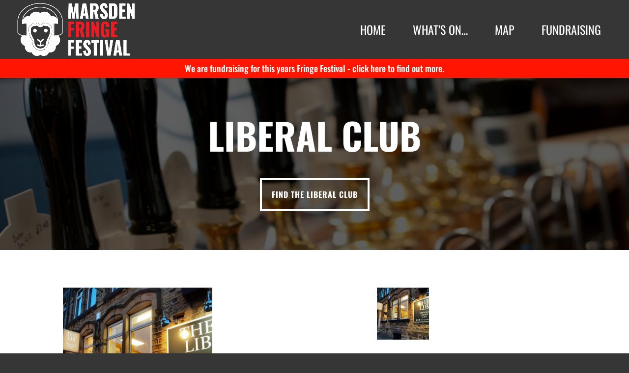

--- FILE ---
content_type: text/html; charset=utf-8
request_url: https://www.google.com/recaptcha/api2/anchor?ar=1&k=6Ld02KMhAAAAAIu6aRuiithYzOrnPRFCfziLbOPM&co=aHR0cHM6Ly9tYXJzZGVuZnJpbmdlLmNvbTo0NDM.&hl=en&v=PoyoqOPhxBO7pBk68S4YbpHZ&size=invisible&anchor-ms=20000&execute-ms=30000&cb=q9nx54548jxn
body_size: 48524
content:
<!DOCTYPE HTML><html dir="ltr" lang="en"><head><meta http-equiv="Content-Type" content="text/html; charset=UTF-8">
<meta http-equiv="X-UA-Compatible" content="IE=edge">
<title>reCAPTCHA</title>
<style type="text/css">
/* cyrillic-ext */
@font-face {
  font-family: 'Roboto';
  font-style: normal;
  font-weight: 400;
  font-stretch: 100%;
  src: url(//fonts.gstatic.com/s/roboto/v48/KFO7CnqEu92Fr1ME7kSn66aGLdTylUAMa3GUBHMdazTgWw.woff2) format('woff2');
  unicode-range: U+0460-052F, U+1C80-1C8A, U+20B4, U+2DE0-2DFF, U+A640-A69F, U+FE2E-FE2F;
}
/* cyrillic */
@font-face {
  font-family: 'Roboto';
  font-style: normal;
  font-weight: 400;
  font-stretch: 100%;
  src: url(//fonts.gstatic.com/s/roboto/v48/KFO7CnqEu92Fr1ME7kSn66aGLdTylUAMa3iUBHMdazTgWw.woff2) format('woff2');
  unicode-range: U+0301, U+0400-045F, U+0490-0491, U+04B0-04B1, U+2116;
}
/* greek-ext */
@font-face {
  font-family: 'Roboto';
  font-style: normal;
  font-weight: 400;
  font-stretch: 100%;
  src: url(//fonts.gstatic.com/s/roboto/v48/KFO7CnqEu92Fr1ME7kSn66aGLdTylUAMa3CUBHMdazTgWw.woff2) format('woff2');
  unicode-range: U+1F00-1FFF;
}
/* greek */
@font-face {
  font-family: 'Roboto';
  font-style: normal;
  font-weight: 400;
  font-stretch: 100%;
  src: url(//fonts.gstatic.com/s/roboto/v48/KFO7CnqEu92Fr1ME7kSn66aGLdTylUAMa3-UBHMdazTgWw.woff2) format('woff2');
  unicode-range: U+0370-0377, U+037A-037F, U+0384-038A, U+038C, U+038E-03A1, U+03A3-03FF;
}
/* math */
@font-face {
  font-family: 'Roboto';
  font-style: normal;
  font-weight: 400;
  font-stretch: 100%;
  src: url(//fonts.gstatic.com/s/roboto/v48/KFO7CnqEu92Fr1ME7kSn66aGLdTylUAMawCUBHMdazTgWw.woff2) format('woff2');
  unicode-range: U+0302-0303, U+0305, U+0307-0308, U+0310, U+0312, U+0315, U+031A, U+0326-0327, U+032C, U+032F-0330, U+0332-0333, U+0338, U+033A, U+0346, U+034D, U+0391-03A1, U+03A3-03A9, U+03B1-03C9, U+03D1, U+03D5-03D6, U+03F0-03F1, U+03F4-03F5, U+2016-2017, U+2034-2038, U+203C, U+2040, U+2043, U+2047, U+2050, U+2057, U+205F, U+2070-2071, U+2074-208E, U+2090-209C, U+20D0-20DC, U+20E1, U+20E5-20EF, U+2100-2112, U+2114-2115, U+2117-2121, U+2123-214F, U+2190, U+2192, U+2194-21AE, U+21B0-21E5, U+21F1-21F2, U+21F4-2211, U+2213-2214, U+2216-22FF, U+2308-230B, U+2310, U+2319, U+231C-2321, U+2336-237A, U+237C, U+2395, U+239B-23B7, U+23D0, U+23DC-23E1, U+2474-2475, U+25AF, U+25B3, U+25B7, U+25BD, U+25C1, U+25CA, U+25CC, U+25FB, U+266D-266F, U+27C0-27FF, U+2900-2AFF, U+2B0E-2B11, U+2B30-2B4C, U+2BFE, U+3030, U+FF5B, U+FF5D, U+1D400-1D7FF, U+1EE00-1EEFF;
}
/* symbols */
@font-face {
  font-family: 'Roboto';
  font-style: normal;
  font-weight: 400;
  font-stretch: 100%;
  src: url(//fonts.gstatic.com/s/roboto/v48/KFO7CnqEu92Fr1ME7kSn66aGLdTylUAMaxKUBHMdazTgWw.woff2) format('woff2');
  unicode-range: U+0001-000C, U+000E-001F, U+007F-009F, U+20DD-20E0, U+20E2-20E4, U+2150-218F, U+2190, U+2192, U+2194-2199, U+21AF, U+21E6-21F0, U+21F3, U+2218-2219, U+2299, U+22C4-22C6, U+2300-243F, U+2440-244A, U+2460-24FF, U+25A0-27BF, U+2800-28FF, U+2921-2922, U+2981, U+29BF, U+29EB, U+2B00-2BFF, U+4DC0-4DFF, U+FFF9-FFFB, U+10140-1018E, U+10190-1019C, U+101A0, U+101D0-101FD, U+102E0-102FB, U+10E60-10E7E, U+1D2C0-1D2D3, U+1D2E0-1D37F, U+1F000-1F0FF, U+1F100-1F1AD, U+1F1E6-1F1FF, U+1F30D-1F30F, U+1F315, U+1F31C, U+1F31E, U+1F320-1F32C, U+1F336, U+1F378, U+1F37D, U+1F382, U+1F393-1F39F, U+1F3A7-1F3A8, U+1F3AC-1F3AF, U+1F3C2, U+1F3C4-1F3C6, U+1F3CA-1F3CE, U+1F3D4-1F3E0, U+1F3ED, U+1F3F1-1F3F3, U+1F3F5-1F3F7, U+1F408, U+1F415, U+1F41F, U+1F426, U+1F43F, U+1F441-1F442, U+1F444, U+1F446-1F449, U+1F44C-1F44E, U+1F453, U+1F46A, U+1F47D, U+1F4A3, U+1F4B0, U+1F4B3, U+1F4B9, U+1F4BB, U+1F4BF, U+1F4C8-1F4CB, U+1F4D6, U+1F4DA, U+1F4DF, U+1F4E3-1F4E6, U+1F4EA-1F4ED, U+1F4F7, U+1F4F9-1F4FB, U+1F4FD-1F4FE, U+1F503, U+1F507-1F50B, U+1F50D, U+1F512-1F513, U+1F53E-1F54A, U+1F54F-1F5FA, U+1F610, U+1F650-1F67F, U+1F687, U+1F68D, U+1F691, U+1F694, U+1F698, U+1F6AD, U+1F6B2, U+1F6B9-1F6BA, U+1F6BC, U+1F6C6-1F6CF, U+1F6D3-1F6D7, U+1F6E0-1F6EA, U+1F6F0-1F6F3, U+1F6F7-1F6FC, U+1F700-1F7FF, U+1F800-1F80B, U+1F810-1F847, U+1F850-1F859, U+1F860-1F887, U+1F890-1F8AD, U+1F8B0-1F8BB, U+1F8C0-1F8C1, U+1F900-1F90B, U+1F93B, U+1F946, U+1F984, U+1F996, U+1F9E9, U+1FA00-1FA6F, U+1FA70-1FA7C, U+1FA80-1FA89, U+1FA8F-1FAC6, U+1FACE-1FADC, U+1FADF-1FAE9, U+1FAF0-1FAF8, U+1FB00-1FBFF;
}
/* vietnamese */
@font-face {
  font-family: 'Roboto';
  font-style: normal;
  font-weight: 400;
  font-stretch: 100%;
  src: url(//fonts.gstatic.com/s/roboto/v48/KFO7CnqEu92Fr1ME7kSn66aGLdTylUAMa3OUBHMdazTgWw.woff2) format('woff2');
  unicode-range: U+0102-0103, U+0110-0111, U+0128-0129, U+0168-0169, U+01A0-01A1, U+01AF-01B0, U+0300-0301, U+0303-0304, U+0308-0309, U+0323, U+0329, U+1EA0-1EF9, U+20AB;
}
/* latin-ext */
@font-face {
  font-family: 'Roboto';
  font-style: normal;
  font-weight: 400;
  font-stretch: 100%;
  src: url(//fonts.gstatic.com/s/roboto/v48/KFO7CnqEu92Fr1ME7kSn66aGLdTylUAMa3KUBHMdazTgWw.woff2) format('woff2');
  unicode-range: U+0100-02BA, U+02BD-02C5, U+02C7-02CC, U+02CE-02D7, U+02DD-02FF, U+0304, U+0308, U+0329, U+1D00-1DBF, U+1E00-1E9F, U+1EF2-1EFF, U+2020, U+20A0-20AB, U+20AD-20C0, U+2113, U+2C60-2C7F, U+A720-A7FF;
}
/* latin */
@font-face {
  font-family: 'Roboto';
  font-style: normal;
  font-weight: 400;
  font-stretch: 100%;
  src: url(//fonts.gstatic.com/s/roboto/v48/KFO7CnqEu92Fr1ME7kSn66aGLdTylUAMa3yUBHMdazQ.woff2) format('woff2');
  unicode-range: U+0000-00FF, U+0131, U+0152-0153, U+02BB-02BC, U+02C6, U+02DA, U+02DC, U+0304, U+0308, U+0329, U+2000-206F, U+20AC, U+2122, U+2191, U+2193, U+2212, U+2215, U+FEFF, U+FFFD;
}
/* cyrillic-ext */
@font-face {
  font-family: 'Roboto';
  font-style: normal;
  font-weight: 500;
  font-stretch: 100%;
  src: url(//fonts.gstatic.com/s/roboto/v48/KFO7CnqEu92Fr1ME7kSn66aGLdTylUAMa3GUBHMdazTgWw.woff2) format('woff2');
  unicode-range: U+0460-052F, U+1C80-1C8A, U+20B4, U+2DE0-2DFF, U+A640-A69F, U+FE2E-FE2F;
}
/* cyrillic */
@font-face {
  font-family: 'Roboto';
  font-style: normal;
  font-weight: 500;
  font-stretch: 100%;
  src: url(//fonts.gstatic.com/s/roboto/v48/KFO7CnqEu92Fr1ME7kSn66aGLdTylUAMa3iUBHMdazTgWw.woff2) format('woff2');
  unicode-range: U+0301, U+0400-045F, U+0490-0491, U+04B0-04B1, U+2116;
}
/* greek-ext */
@font-face {
  font-family: 'Roboto';
  font-style: normal;
  font-weight: 500;
  font-stretch: 100%;
  src: url(//fonts.gstatic.com/s/roboto/v48/KFO7CnqEu92Fr1ME7kSn66aGLdTylUAMa3CUBHMdazTgWw.woff2) format('woff2');
  unicode-range: U+1F00-1FFF;
}
/* greek */
@font-face {
  font-family: 'Roboto';
  font-style: normal;
  font-weight: 500;
  font-stretch: 100%;
  src: url(//fonts.gstatic.com/s/roboto/v48/KFO7CnqEu92Fr1ME7kSn66aGLdTylUAMa3-UBHMdazTgWw.woff2) format('woff2');
  unicode-range: U+0370-0377, U+037A-037F, U+0384-038A, U+038C, U+038E-03A1, U+03A3-03FF;
}
/* math */
@font-face {
  font-family: 'Roboto';
  font-style: normal;
  font-weight: 500;
  font-stretch: 100%;
  src: url(//fonts.gstatic.com/s/roboto/v48/KFO7CnqEu92Fr1ME7kSn66aGLdTylUAMawCUBHMdazTgWw.woff2) format('woff2');
  unicode-range: U+0302-0303, U+0305, U+0307-0308, U+0310, U+0312, U+0315, U+031A, U+0326-0327, U+032C, U+032F-0330, U+0332-0333, U+0338, U+033A, U+0346, U+034D, U+0391-03A1, U+03A3-03A9, U+03B1-03C9, U+03D1, U+03D5-03D6, U+03F0-03F1, U+03F4-03F5, U+2016-2017, U+2034-2038, U+203C, U+2040, U+2043, U+2047, U+2050, U+2057, U+205F, U+2070-2071, U+2074-208E, U+2090-209C, U+20D0-20DC, U+20E1, U+20E5-20EF, U+2100-2112, U+2114-2115, U+2117-2121, U+2123-214F, U+2190, U+2192, U+2194-21AE, U+21B0-21E5, U+21F1-21F2, U+21F4-2211, U+2213-2214, U+2216-22FF, U+2308-230B, U+2310, U+2319, U+231C-2321, U+2336-237A, U+237C, U+2395, U+239B-23B7, U+23D0, U+23DC-23E1, U+2474-2475, U+25AF, U+25B3, U+25B7, U+25BD, U+25C1, U+25CA, U+25CC, U+25FB, U+266D-266F, U+27C0-27FF, U+2900-2AFF, U+2B0E-2B11, U+2B30-2B4C, U+2BFE, U+3030, U+FF5B, U+FF5D, U+1D400-1D7FF, U+1EE00-1EEFF;
}
/* symbols */
@font-face {
  font-family: 'Roboto';
  font-style: normal;
  font-weight: 500;
  font-stretch: 100%;
  src: url(//fonts.gstatic.com/s/roboto/v48/KFO7CnqEu92Fr1ME7kSn66aGLdTylUAMaxKUBHMdazTgWw.woff2) format('woff2');
  unicode-range: U+0001-000C, U+000E-001F, U+007F-009F, U+20DD-20E0, U+20E2-20E4, U+2150-218F, U+2190, U+2192, U+2194-2199, U+21AF, U+21E6-21F0, U+21F3, U+2218-2219, U+2299, U+22C4-22C6, U+2300-243F, U+2440-244A, U+2460-24FF, U+25A0-27BF, U+2800-28FF, U+2921-2922, U+2981, U+29BF, U+29EB, U+2B00-2BFF, U+4DC0-4DFF, U+FFF9-FFFB, U+10140-1018E, U+10190-1019C, U+101A0, U+101D0-101FD, U+102E0-102FB, U+10E60-10E7E, U+1D2C0-1D2D3, U+1D2E0-1D37F, U+1F000-1F0FF, U+1F100-1F1AD, U+1F1E6-1F1FF, U+1F30D-1F30F, U+1F315, U+1F31C, U+1F31E, U+1F320-1F32C, U+1F336, U+1F378, U+1F37D, U+1F382, U+1F393-1F39F, U+1F3A7-1F3A8, U+1F3AC-1F3AF, U+1F3C2, U+1F3C4-1F3C6, U+1F3CA-1F3CE, U+1F3D4-1F3E0, U+1F3ED, U+1F3F1-1F3F3, U+1F3F5-1F3F7, U+1F408, U+1F415, U+1F41F, U+1F426, U+1F43F, U+1F441-1F442, U+1F444, U+1F446-1F449, U+1F44C-1F44E, U+1F453, U+1F46A, U+1F47D, U+1F4A3, U+1F4B0, U+1F4B3, U+1F4B9, U+1F4BB, U+1F4BF, U+1F4C8-1F4CB, U+1F4D6, U+1F4DA, U+1F4DF, U+1F4E3-1F4E6, U+1F4EA-1F4ED, U+1F4F7, U+1F4F9-1F4FB, U+1F4FD-1F4FE, U+1F503, U+1F507-1F50B, U+1F50D, U+1F512-1F513, U+1F53E-1F54A, U+1F54F-1F5FA, U+1F610, U+1F650-1F67F, U+1F687, U+1F68D, U+1F691, U+1F694, U+1F698, U+1F6AD, U+1F6B2, U+1F6B9-1F6BA, U+1F6BC, U+1F6C6-1F6CF, U+1F6D3-1F6D7, U+1F6E0-1F6EA, U+1F6F0-1F6F3, U+1F6F7-1F6FC, U+1F700-1F7FF, U+1F800-1F80B, U+1F810-1F847, U+1F850-1F859, U+1F860-1F887, U+1F890-1F8AD, U+1F8B0-1F8BB, U+1F8C0-1F8C1, U+1F900-1F90B, U+1F93B, U+1F946, U+1F984, U+1F996, U+1F9E9, U+1FA00-1FA6F, U+1FA70-1FA7C, U+1FA80-1FA89, U+1FA8F-1FAC6, U+1FACE-1FADC, U+1FADF-1FAE9, U+1FAF0-1FAF8, U+1FB00-1FBFF;
}
/* vietnamese */
@font-face {
  font-family: 'Roboto';
  font-style: normal;
  font-weight: 500;
  font-stretch: 100%;
  src: url(//fonts.gstatic.com/s/roboto/v48/KFO7CnqEu92Fr1ME7kSn66aGLdTylUAMa3OUBHMdazTgWw.woff2) format('woff2');
  unicode-range: U+0102-0103, U+0110-0111, U+0128-0129, U+0168-0169, U+01A0-01A1, U+01AF-01B0, U+0300-0301, U+0303-0304, U+0308-0309, U+0323, U+0329, U+1EA0-1EF9, U+20AB;
}
/* latin-ext */
@font-face {
  font-family: 'Roboto';
  font-style: normal;
  font-weight: 500;
  font-stretch: 100%;
  src: url(//fonts.gstatic.com/s/roboto/v48/KFO7CnqEu92Fr1ME7kSn66aGLdTylUAMa3KUBHMdazTgWw.woff2) format('woff2');
  unicode-range: U+0100-02BA, U+02BD-02C5, U+02C7-02CC, U+02CE-02D7, U+02DD-02FF, U+0304, U+0308, U+0329, U+1D00-1DBF, U+1E00-1E9F, U+1EF2-1EFF, U+2020, U+20A0-20AB, U+20AD-20C0, U+2113, U+2C60-2C7F, U+A720-A7FF;
}
/* latin */
@font-face {
  font-family: 'Roboto';
  font-style: normal;
  font-weight: 500;
  font-stretch: 100%;
  src: url(//fonts.gstatic.com/s/roboto/v48/KFO7CnqEu92Fr1ME7kSn66aGLdTylUAMa3yUBHMdazQ.woff2) format('woff2');
  unicode-range: U+0000-00FF, U+0131, U+0152-0153, U+02BB-02BC, U+02C6, U+02DA, U+02DC, U+0304, U+0308, U+0329, U+2000-206F, U+20AC, U+2122, U+2191, U+2193, U+2212, U+2215, U+FEFF, U+FFFD;
}
/* cyrillic-ext */
@font-face {
  font-family: 'Roboto';
  font-style: normal;
  font-weight: 900;
  font-stretch: 100%;
  src: url(//fonts.gstatic.com/s/roboto/v48/KFO7CnqEu92Fr1ME7kSn66aGLdTylUAMa3GUBHMdazTgWw.woff2) format('woff2');
  unicode-range: U+0460-052F, U+1C80-1C8A, U+20B4, U+2DE0-2DFF, U+A640-A69F, U+FE2E-FE2F;
}
/* cyrillic */
@font-face {
  font-family: 'Roboto';
  font-style: normal;
  font-weight: 900;
  font-stretch: 100%;
  src: url(//fonts.gstatic.com/s/roboto/v48/KFO7CnqEu92Fr1ME7kSn66aGLdTylUAMa3iUBHMdazTgWw.woff2) format('woff2');
  unicode-range: U+0301, U+0400-045F, U+0490-0491, U+04B0-04B1, U+2116;
}
/* greek-ext */
@font-face {
  font-family: 'Roboto';
  font-style: normal;
  font-weight: 900;
  font-stretch: 100%;
  src: url(//fonts.gstatic.com/s/roboto/v48/KFO7CnqEu92Fr1ME7kSn66aGLdTylUAMa3CUBHMdazTgWw.woff2) format('woff2');
  unicode-range: U+1F00-1FFF;
}
/* greek */
@font-face {
  font-family: 'Roboto';
  font-style: normal;
  font-weight: 900;
  font-stretch: 100%;
  src: url(//fonts.gstatic.com/s/roboto/v48/KFO7CnqEu92Fr1ME7kSn66aGLdTylUAMa3-UBHMdazTgWw.woff2) format('woff2');
  unicode-range: U+0370-0377, U+037A-037F, U+0384-038A, U+038C, U+038E-03A1, U+03A3-03FF;
}
/* math */
@font-face {
  font-family: 'Roboto';
  font-style: normal;
  font-weight: 900;
  font-stretch: 100%;
  src: url(//fonts.gstatic.com/s/roboto/v48/KFO7CnqEu92Fr1ME7kSn66aGLdTylUAMawCUBHMdazTgWw.woff2) format('woff2');
  unicode-range: U+0302-0303, U+0305, U+0307-0308, U+0310, U+0312, U+0315, U+031A, U+0326-0327, U+032C, U+032F-0330, U+0332-0333, U+0338, U+033A, U+0346, U+034D, U+0391-03A1, U+03A3-03A9, U+03B1-03C9, U+03D1, U+03D5-03D6, U+03F0-03F1, U+03F4-03F5, U+2016-2017, U+2034-2038, U+203C, U+2040, U+2043, U+2047, U+2050, U+2057, U+205F, U+2070-2071, U+2074-208E, U+2090-209C, U+20D0-20DC, U+20E1, U+20E5-20EF, U+2100-2112, U+2114-2115, U+2117-2121, U+2123-214F, U+2190, U+2192, U+2194-21AE, U+21B0-21E5, U+21F1-21F2, U+21F4-2211, U+2213-2214, U+2216-22FF, U+2308-230B, U+2310, U+2319, U+231C-2321, U+2336-237A, U+237C, U+2395, U+239B-23B7, U+23D0, U+23DC-23E1, U+2474-2475, U+25AF, U+25B3, U+25B7, U+25BD, U+25C1, U+25CA, U+25CC, U+25FB, U+266D-266F, U+27C0-27FF, U+2900-2AFF, U+2B0E-2B11, U+2B30-2B4C, U+2BFE, U+3030, U+FF5B, U+FF5D, U+1D400-1D7FF, U+1EE00-1EEFF;
}
/* symbols */
@font-face {
  font-family: 'Roboto';
  font-style: normal;
  font-weight: 900;
  font-stretch: 100%;
  src: url(//fonts.gstatic.com/s/roboto/v48/KFO7CnqEu92Fr1ME7kSn66aGLdTylUAMaxKUBHMdazTgWw.woff2) format('woff2');
  unicode-range: U+0001-000C, U+000E-001F, U+007F-009F, U+20DD-20E0, U+20E2-20E4, U+2150-218F, U+2190, U+2192, U+2194-2199, U+21AF, U+21E6-21F0, U+21F3, U+2218-2219, U+2299, U+22C4-22C6, U+2300-243F, U+2440-244A, U+2460-24FF, U+25A0-27BF, U+2800-28FF, U+2921-2922, U+2981, U+29BF, U+29EB, U+2B00-2BFF, U+4DC0-4DFF, U+FFF9-FFFB, U+10140-1018E, U+10190-1019C, U+101A0, U+101D0-101FD, U+102E0-102FB, U+10E60-10E7E, U+1D2C0-1D2D3, U+1D2E0-1D37F, U+1F000-1F0FF, U+1F100-1F1AD, U+1F1E6-1F1FF, U+1F30D-1F30F, U+1F315, U+1F31C, U+1F31E, U+1F320-1F32C, U+1F336, U+1F378, U+1F37D, U+1F382, U+1F393-1F39F, U+1F3A7-1F3A8, U+1F3AC-1F3AF, U+1F3C2, U+1F3C4-1F3C6, U+1F3CA-1F3CE, U+1F3D4-1F3E0, U+1F3ED, U+1F3F1-1F3F3, U+1F3F5-1F3F7, U+1F408, U+1F415, U+1F41F, U+1F426, U+1F43F, U+1F441-1F442, U+1F444, U+1F446-1F449, U+1F44C-1F44E, U+1F453, U+1F46A, U+1F47D, U+1F4A3, U+1F4B0, U+1F4B3, U+1F4B9, U+1F4BB, U+1F4BF, U+1F4C8-1F4CB, U+1F4D6, U+1F4DA, U+1F4DF, U+1F4E3-1F4E6, U+1F4EA-1F4ED, U+1F4F7, U+1F4F9-1F4FB, U+1F4FD-1F4FE, U+1F503, U+1F507-1F50B, U+1F50D, U+1F512-1F513, U+1F53E-1F54A, U+1F54F-1F5FA, U+1F610, U+1F650-1F67F, U+1F687, U+1F68D, U+1F691, U+1F694, U+1F698, U+1F6AD, U+1F6B2, U+1F6B9-1F6BA, U+1F6BC, U+1F6C6-1F6CF, U+1F6D3-1F6D7, U+1F6E0-1F6EA, U+1F6F0-1F6F3, U+1F6F7-1F6FC, U+1F700-1F7FF, U+1F800-1F80B, U+1F810-1F847, U+1F850-1F859, U+1F860-1F887, U+1F890-1F8AD, U+1F8B0-1F8BB, U+1F8C0-1F8C1, U+1F900-1F90B, U+1F93B, U+1F946, U+1F984, U+1F996, U+1F9E9, U+1FA00-1FA6F, U+1FA70-1FA7C, U+1FA80-1FA89, U+1FA8F-1FAC6, U+1FACE-1FADC, U+1FADF-1FAE9, U+1FAF0-1FAF8, U+1FB00-1FBFF;
}
/* vietnamese */
@font-face {
  font-family: 'Roboto';
  font-style: normal;
  font-weight: 900;
  font-stretch: 100%;
  src: url(//fonts.gstatic.com/s/roboto/v48/KFO7CnqEu92Fr1ME7kSn66aGLdTylUAMa3OUBHMdazTgWw.woff2) format('woff2');
  unicode-range: U+0102-0103, U+0110-0111, U+0128-0129, U+0168-0169, U+01A0-01A1, U+01AF-01B0, U+0300-0301, U+0303-0304, U+0308-0309, U+0323, U+0329, U+1EA0-1EF9, U+20AB;
}
/* latin-ext */
@font-face {
  font-family: 'Roboto';
  font-style: normal;
  font-weight: 900;
  font-stretch: 100%;
  src: url(//fonts.gstatic.com/s/roboto/v48/KFO7CnqEu92Fr1ME7kSn66aGLdTylUAMa3KUBHMdazTgWw.woff2) format('woff2');
  unicode-range: U+0100-02BA, U+02BD-02C5, U+02C7-02CC, U+02CE-02D7, U+02DD-02FF, U+0304, U+0308, U+0329, U+1D00-1DBF, U+1E00-1E9F, U+1EF2-1EFF, U+2020, U+20A0-20AB, U+20AD-20C0, U+2113, U+2C60-2C7F, U+A720-A7FF;
}
/* latin */
@font-face {
  font-family: 'Roboto';
  font-style: normal;
  font-weight: 900;
  font-stretch: 100%;
  src: url(//fonts.gstatic.com/s/roboto/v48/KFO7CnqEu92Fr1ME7kSn66aGLdTylUAMa3yUBHMdazQ.woff2) format('woff2');
  unicode-range: U+0000-00FF, U+0131, U+0152-0153, U+02BB-02BC, U+02C6, U+02DA, U+02DC, U+0304, U+0308, U+0329, U+2000-206F, U+20AC, U+2122, U+2191, U+2193, U+2212, U+2215, U+FEFF, U+FFFD;
}

</style>
<link rel="stylesheet" type="text/css" href="https://www.gstatic.com/recaptcha/releases/PoyoqOPhxBO7pBk68S4YbpHZ/styles__ltr.css">
<script nonce="2boTIGXI--b65jY7I1wWhw" type="text/javascript">window['__recaptcha_api'] = 'https://www.google.com/recaptcha/api2/';</script>
<script type="text/javascript" src="https://www.gstatic.com/recaptcha/releases/PoyoqOPhxBO7pBk68S4YbpHZ/recaptcha__en.js" nonce="2boTIGXI--b65jY7I1wWhw">
      
    </script></head>
<body><div id="rc-anchor-alert" class="rc-anchor-alert"></div>
<input type="hidden" id="recaptcha-token" value="[base64]">
<script type="text/javascript" nonce="2boTIGXI--b65jY7I1wWhw">
      recaptcha.anchor.Main.init("[\x22ainput\x22,[\x22bgdata\x22,\x22\x22,\[base64]/[base64]/bmV3IFpbdF0obVswXSk6Sz09Mj9uZXcgWlt0XShtWzBdLG1bMV0pOks9PTM/bmV3IFpbdF0obVswXSxtWzFdLG1bMl0pOks9PTQ/[base64]/[base64]/[base64]/[base64]/[base64]/[base64]/[base64]/[base64]/[base64]/[base64]/[base64]/[base64]/[base64]/[base64]\\u003d\\u003d\x22,\[base64]\x22,\x22w6IsCG0dOSx0wojCojQRcn7CsXUGEMKVWBAWOUhfRQ91HMODw4bCqcK+w4Fsw7E3V8KmNcOswqVBwrHDiMOeLgwXAjnDjcOmw7hKZcOQwqXCmEZgw77DpxHCucKpFsKFw6h0HkMPEjtNwq9oZALDrsKnOcOmTcKCdsKkwrnDhcOYeG1DChHCnsOcUX/CvG/DnwASw5JbCMOewqFHw4rCjG5xw7HDrMKQwrZUNMK+wpnCk17DhsK9w7ZGLDQFwrTCi8O6wrPClhI3WV0+KWPCksKMwrHCqMONwp1Kw7IIw4TChMOJw4dGd0/CkV/[base64]/[base64]/MsKNwpDDmsOgwr7ClFLDtnLCiUFgTMOzQsKuwoljFn/Cimtlw5h6wqfChidgwpjCmjDDn0ERWTzDpzPDjzZcw4gxbcKKI8KSLXjDiMOXwpHCrsKowrnDgcOiF8KrasORwql+wp3DucKywpITwo3DhsKJBkrCkQk/wrXDkRDCv0vCisK0wrMXwoDComTCsS9YJcOJw53ChsOeORDCjsOXwrc6w4jChgPCh8OEfMO4wqrDgsKswr8FAsOEGsO8w6fDqgfCuMOiwq/CmXTDgTg1RcO4ScK0c8Khw5gdwq/[base64]/CjX/DicKzwq4mwoLDq2XCt0pMwokcw4LDmQIVwrYdw6DCmXHCuwFEL15zYQpxwqLCqcOTAsKFcg4/ZsKlwoLCs8KUw6PCnMO2wqQUCTvDpS4Bw7EmfsKfwrnDh2bCmsKSw481w6XDlMKHeRnClMKHw4zDnk06DFvCocOJwodTVkl5bMO/w6LCtsKVE1cLwp3CicOiw47Dr8Kjwq8wBcOEP8O8woctw5rDnk5aZwFHOsOLSmXCgcOMVm5jw7XCncKYw6ZmEynCmg7CucOXD8OKTyPCtTlOw7YeTWXDisKOAcKNPWlVXcKwAURCwqoXw7fCusKAThzCqioZw5PDmsO7woszwqnDnMOzwo/Dim/[base64]/ClsKAGCAwwpI1RCbCnyswwqfCqsONQcONHMOxIMKfw5fCscOXwrl1wodyW1nDgxdjX2VVw6ZdVMK9w5o1wq3Dk0A0KcOLY3tPQ8OGwp/Dpj8WwqVKLwjDlirCmAfCmGjDocOOccK6wql6Nj5ww5Z5w7Z/w4R+Rk/CksKFQw/[base64]/Cu3bDlsKcQGTDisOhdQ1XO8OqwqgMNGrDiXPCgRTDscKjN3vCg8OwwqkJHTMlImDDqwzDhsO3JiNpw512GAXDiMKRw6hHw7sUccKhw5Uuwq/CtcODw6wrG0VWWzDDmMKJLj/CocKEw47CicKIw70MJMO7U3xwYTPDtcO5wo1zLUHCtsKWwpp+TTlYwr0bOGPDsyDChEc7w4TDiFDCksK5MMKhw75tw6AdXhMlTQdow4PDiD93w6LCtgTCmQN1ZR7CucOUQ2vCuMOMF8OcwrATwqPCn0FewrI3w5ljw5LCnsOydGfCpMKBw7/[base64]/DhcO3w6x7w6DDmCrDp0vCisKKfsO/w5Rcw5QSXxXCih/DhAtRchzCqXTCpcK3MQ/DuWRWw6fCm8O0w5rCnjFmw6VWVHTChw9Bw4HCkMO6XcO2PhAzMW/CggnCjcOiwo3DkcOhwrXDkMOxw5Ynw6PDuMODATxjwrwXwo/[base64]/M8KCU145IcKTOMKafUoEw7JnQVXDq8OTFsK5w5/[base64]/CnUTCtcOBacKRDwl9RyrCr8OJwpI7w7xyw6EVwo/DksK1L8KJYMK/wrhndg5edcO7TnNpwrYFB0YEwocNwrRbSwVCGARTwqDDsyfDmnDCu8OCwrZgw5zCmQfDp8OHYFPDgGpRwpfCiz1vQTLDngJTw4bDq107wpHCoMOxw4jDtV/CoTDCnEdfegMPw67CtCQ3w53Cn8O9wqbDpVE8wo8lEBXCoRZuwpvDj8OAAC/[base64]/Dv8Kaw5Yxwp12cQrCusOdw5nDgMOgw5/CrgbDgMOJw4EJwr7DgsKow5BkLR3Dh8KWTsK+M8OnYcK/[base64]/w6fCmcOawoMEwqzCpn/DoMOmbMKgKXcwVV7CuMOzw5rDr8KnwprCnCPDhUQdwoxce8KjwqvDqhjCg8K9TcKrfBLDg8KFfG88wpTDt8KuTWfCmBckwqHDsgp/[base64]/CscOEwpJDw6RYHUUnLz7CgsKuXMKDw4rCkcKTw5VZwrknDsKTSXXCisOmw5jCl8Osw7M+cMKMBC7CusK4w4TDgnZcF8KmABLDikPCvcONBmQHw5ZcM8OuwqTCm2FbNG1Nwr3CthTDjcKrw47CoyXCscO8KRLDtlgew412w4rCrF/DrsOZwqLChsKvaEU/FsOnSlYGw4LDqMO6diM1w7sEwrHCosKaVFk0WsOTwroGIsKGMDwMw4XDisOHwpZcTsO6Q8K6wqE0wq4YYcOyw40Zw6zCsMOHN2LCm8KIw4JCwq5vw5rCoMK/MkpGHcOzGMKoCX3DnAfDj8KJwqwvwqdewrHCoGEPaFDCj8KkwqPDtsKjw63CvCQwA3sOw5Yhwr3ClmtKJl7CgXnDhcOcw6TDjBrCgMOrLWDCiMO4TgbDicOkw6kxdsOIw7bCuU3DpMOmBMKPZ8KIwqbDjkvCi8OSQcOMw4LDqwlMw5ZaccOawpPDskQgwoRhwo3CqH/DhQAkw4HCrGnDswwmQMKuHDXCimk9EcKUC2kWX8KdGsKwDBPCkifCkcO1f25gw6RiwqERM8Ksw4nCicOeeHPCrsKIw7E4w612wqJSVTzCk8OVwpgkwrjDrx7ChzPCicOxIMK/bi16RC1Tw7DDuxkxw5nDkMKBwoXDrQlJAmHChsOUI8KjwpNbWEw9aMK0HMOBJglhTlDDkcO5TXR6wokCwp8cAMKrw7jDp8O9G8OUwpsXDMOmwqTCu0LDni1jN3xUM8K2w5cXw5J7RXkTw7HDi2bCnsOfaMOsBDXDj8K/[base64]/[base64]/Cv8Otw5xRw5HCh37CgsO9wqDDqyN9fcKkwpU9w5A1w7JNPFPCpkZxLWbCh8OzwrzDu2Few7tfw5wMwpPDo8OxaMKmYV/DtsO6w5rDqcOdHcOYZw3DgwJWRsKKcG9Ow6PCi0vDh8OHw409FBsuw7Inw5TDjMOAwrDDgcKAw7YJHMKDw5YfwpHCt8OAMMO7wr4Jc1TCngnCvcOmwqbDpxIOwrM2csOLwrvClsKZcMOqw7dcw4fCgEMzMAwTDl0mYFLCtsOMwrQBVG/[base64]/DjgJEWTzDqsK7wqZFX8K8QsKlwoYlRsO+w6NzT3wTwrzDjMKDPnjDi8OjwovDpsKYWSxzw4J5DztQOR7DmgVqR0Fww7HDj0IxXnNZQsOgwqbDrcKlwo7DpWZfTzvCk8KeFcOFA8Olw5/CsSIRw7UZKnDDg0FhwrDChSE7w7vDkzrClsOgUcKdwoYIw59fwrwhwoJmwpZxw7/[base64]/wrpNbwfCpMOHB2XCsMOYQcKyV0zCsMKuCzUvOcO3SnTCosOWSsKiwqbCiA57wrjCqHwBC8OmZcOjbx0Hw6LDkjx/[base64]/DjEMTw48yw6jCh2IaI3rCm8Ouw5FFNcKowpfDsnDDlsOTwqTDo8OxbMKmw6zCsGgpwrtYfsKNw7jCgcOvAWYew6fDpGLClcOdARfDtsOHwonCl8Oww7LDmUXDoMKwwp3Dm1wPF1YsUD5qOMKVEGElRh9VAQjCmBPDjld0w4/DsRQ0JsKgwoARwqPCixTDjRTCu8KbwpxNEGYwZMOXUBjCrsOZAjvCgMOrw40Ww60ZFsOOwoltG8KuNTNFU8KVwpPDmAp4w67CqBfDuDPCvnPDn8Oow55Rw7zChi7CuwRHw60iwqTDgsOOwpUAT1TDk8OZRRV+U2RgwoxuI1fCnMO6HMK9BXpowq5owr9mK8KcFsO3w7/DnsOfw6rDsBZ/[base64]/TX59wqTDuMOuwrPDm8OBwqE3ZMKxw5TCtcKDdMO1DsOIF0ZiGcKdwpPCvQMiw6bDp3pswpBmw4jDqRF2QcK/MsKKecOBVcO/w7gNVMOsCBPCrMOdKMOtwooMK2/Ci8K6w4PDv37DqXkJdH5pGHMowqjDoF/DkhHDtMOmJ2HDoBzDrGTCoRbCq8KkwpADwoU1V1sKwo/CukkWw6rCusOXwp7DsUApw6bDmWEvQHJVw652bcKswqrDqkHDhEfDusOBw7gdwqZEX8O9w4XCmB41w75zelUEwrkfCikkVBx9wpU5D8K7NsKXWkYDfsOwTSjCsiTCvg/DjcKZwpPCg8KZwqpYwrY4QsO1ccOWQDMjwpEPwpVJdE3DicOlBwUgwrDDuU/CigTCt03CvjrDscOkw5FOwqoOw5lNZAfCsUvDhjfDssKRej8fK8O0R1cjTUDComcxFQ3CuV9FR8Oewq0JCBQWUxbDnsKGA1RewprDsxTDuMKXw647JELDo8O2CVjDlTgwVMK7UEIww4PDsE/DjsKqw5B+wr0OL8ONLnjDs8KQwqppQ3/[base64]/wp7Di8OmQ8KSIS0Hw7AvYsK2TMOfYz8qwpkhdS3DjldQH2M5w73CqcKewrtlwrDDicKgeDDCi3/Dv8KmFcKuw7TDn3bDlMO8MMOrRcOOS3Mnw5MxTsONK8KKOcOswqnDnCfCv8KHw4g/fsOLERvCoUpdw4ZOQ8ODP3tObsOpw7d/WnTDulvDjXfDtBfCh0AdwpsCw4DCnQbCrCZWwp9+w4PDqg3DhcO6CUfCuFDDjsOqwrbDgMONM0vDqsO6wr4vwpnCuMKsw7HDpGdvKzFfw6Vcw791Pi/CpEUUw6LCkcKsTHAXXsK8wqbCjCYRw6FWAMOywrYMG2zCtk7CncKQb8KLVm1SFcKUwrk0woXCgVo0C2QQXQtJwpHDjWYQw6A1wqdlMk/[base64]/[base64]/wr7CjsKNwpJ3eMKLw6TDhSHDm03DsTvDujHDpsOJfcOEwoDDjsOjwrjDhcODw6HDrGjCq8OoIsOXVjbDjMOoa8KgwpcfJmNeVMONRcKILz8pUx7DscK+wo/DvsKpwp81wpwaOjbChWDDnEHCqcODworDnw4PwqYpCBluw47CsWzDkgs9HUjDt0Zmw7vDkVjCnMKewozCsT3CoMOUwr5iw4Fzw6tewpzCicKUw57Ctnk0Gh9rEQASworCncOewqbDjsO7w6zDq1/Dqg4JMl57PMOPemLDlQlAw4jCscOWdsOYwrh4QsKXwqHCksOKwpEDw7HCuMOew7/Di8OhfcONSmvCmcOLw5LDpg3DpW3CqcK+wpbDt2dbw7lpwqtewqLDicK6dS57XhrDhMKhOw3CucKzw5/[base64]/DuMKZGnEpGTpSw5DDjDFUwr3DvcKWXh/CocKgw6zDj2/[base64]/CtcK7w5BDTMO+w5JNayTCqgrDhVXCgAfCthAwUXPDt8Ogw7fDv8KrwqPCkUxeaEjDk25HCMOjwqXDq8Oww5/CuTnCgEsyRhRVGl1BAXXDpnjCv8K/wrDCsMK5MMKNwr7DgsOxW2vCjWfDhVXCiMOlP8OAwovDlMK7w6/[base64]/DkMKWM8OVw5YswrIYwpzDrw5nfS/[base64]/[base64]/Cm8KewovCm8OsKsKcw4DCi8O/LmQTYTdyXMKTRcOlw7LDo3rDlzpWwoDCm8K6w7PDhCLDiwHDoBjCi0TChjsTw6IWw7gWwo93w4HDgC08wpVgw6/CncORNMKdw5cXUMKSw5PDhEHCp1ldRXBYMMOgS37Cg8K9w65ldRfCpcKmd8OuDhtewrF9eChRFRVowrNrczklw6EywoBRWsKawo5ZIMKOwpnCrH9DFsKzwp7CvsOwX8OJXMKnVAvDqMO/wrE0w44EwqRFc8K3w4pgw6PDvsKXGMK0bHfCsMKRw4/[base64]/w47DoXsJw4JwwqBaworCn8KCworCrSYFwojDvQUIGMKbOQU5dMOiN1hkwpwYw5o4KC3DjVfCksOlw5hEw7HCjMOiw4tEwrNiw7NbwqDCi8O9RsOZNVhsKiTCksKpwrEawqDDj8Obwro4SxQVXE48w5lNV8KEw50rYMKbNClHwo3CgMOmw5rCvGJ7wqgvwo/Cig/[base64]/TWbCnGzCkcKhVDHDsmRHD0F9RcKCLw0NwpIqwrnDjS5Mw7zDp8Kow7jCnG0fFcK5wo7DtsOvwrJ/[base64]/[base64]/DmVYRU8OsYRdTZ1fCnX7DigV1woF/w7DDhsOkAsKsencDR8OEOsK/wotcwrM8BCfDtH53NMK7U0bCpWjDosOPwpgUU8O3YcKdwpxuwrA1w7XCphlGw5Y7woVuVMO4C1Evw7TCvcK4ADbDlcOXw7p3w6dQwqMTX0HDmW7DjUrDhyMCPgtnbMOtKMKPw4BdcCvDtMKSwrPCnsKGLQnDrC/Dl8KzCcO7OFPCtMKMw64gw58WwpPDmXQpwr/CvBPCncKQw7VqAhcmw5YIwpzCkMOUUinCiCrCnsK9MsOJFTQMwonDpT/CnCcfc8OSw5t6dcOXe0p/wqsCXMOgVMOxVcO8DWsUwq51wonDn8K8w6fDocOGwr0cw5nDnsKRTcOiPcOINnPDombDjHvDinctwrnDucOew5BcwofCq8KYNcOzwql3w43Ck8Ksw6/DvcKDwprDo3fCtSrDmCZXK8KcF8OsdApiwpBcwoA/wozDqcOFWE/Dvkp5B8KiAx3DqwMXGMOgwqLCn8OBwrzDjsOcSWHCucK4w5VCworCi3zDsQkwwrHDuFAiwrXCrMK2XMKfwrbDnsKfAxYSwpDCmmgZK8OCwr1IQsOYw7FaWm1bEsORT8KcEWnCviddwoFNw6PDk8KZwoonb8Ohw5vCp8OcwrLDk07DpgZcwoXDhcOHwr/DrMO0F8OkwqEeX1dpU8KBw5DDox0XMkjCpsO0TnVGwrPCswNBwrUfTsK/NMKCZcOcVEoWMMO4w7PDpEw7wqARMMKvw6NJclfCssOrwofCs8KecsOPbEjDozYowrUmw5ReZErCgMKqIcO/[base64]/CgH3Cq8ONMcOKw455w7BCU8OqwohmwqbDvjxeFjoAQ2VCw7EiZMKKw7Q2wqrDvMOUwrdKw7DDljnCkMK+woHCkjHCiAclw6kIJ3nDs2Acw67DtG/CphLCusOjwpjCi8KeIMKhwqBXwrYBd2dXc3Biw6FPw7zDiHfDr8Ohwq7CnMKxwpXDmsK5X1FAMxcADWBdHifDtMKSwpoVw5tZY8KyX8ORwoTDrMOYAcKgwoLCtS4eO8OdDm/[base64]/CjSHDlU3CjxpRQsOoJ8KQwpLChcOXwrZAwoJgfGJ8HMKYwotbPcOjSEnCp8Kqb0DDsBUXfEwAMnTCkMKPwpM7VB3DisKUU2/[base64]/CpVBuVsK3VRs2VsORw7lywp1lBmXDlAhWw790w4PCnMK9w7YXFsOrwoHCksOXDEHCv8K9w6pCw4xMw6wdOsKSw59Gw7FTNinDixDCq8KVw5k/w6YSw43Cm8KDO8KbDjLDtsOaRcO2I2bCp8KbDgrDnXFeYQbDlTDDuhMiUsOVC8KSw7zDqsKmR8Kfwrxxw40jVEk8wrUlwprCksOsfsOBw7AcwrE9EMK2wpfCocOgwp0iEsOdw6RZwp/Cm2XCssKzw6HCusKjw6FMMcOfQMOIwpPCrxDCuMKUw7I2Mg9TanLDpsO+fFg6c8K1H2jDiMOpwr7DlTEzw7/DuUDCmn3CkjZhDsK0w7TCgGxRw5bCr3Nmw4HCp23CqcOXO0gHw5nCvMKIwoLCg3rCvcKlMMOoVTgSOD9WaMOmwoXDjB5vGEDCqcOWwojDqMO9R8Kbw58DSGTCu8KBenQlw6/CkcK/[base64]/ZsOkwox2VsKxXTQOwpfDjlTCqsOKXMONw5hlcMOre8O2w4J7w7M+wpzCgMKWWTvDrjnCkz0bwqrCk3DCq8O8a8OdwroQbsKWCCtnw5Y/esOBER8VRWFnwrPCrcKEw7/DsyM3HcK2w7V9HVPCri0TC8KceMK1wpUdwqBOw4gfwozDr8KdIsOPfcKHwpPDu0HDnlc6wp3CgsO1CcOKRsKkTcK+F8KXMsKkR8KHK3B6ccOfCj13PFs5wopOFcODworDpMKmw4LDg2/DmhDCrcOIX8KuPm5mwpllDDpHXMKRw583QMOAw7HCoMK/[base64]/wo/[base64]/w6jCmmjDiT3Cq8OrGxpbA8OVw5Q9wpDClMO6wpwdw6Ylw7svH8KywpDDqcKrSkrCisKyw64Gw6LDlm0Nw4rDjcOnBx4tAgjCjAQQUMKEDT/DpcKewpjDgyfCo8OMwpPCssKcw4VPd8K0asOCXsOJwo/DknlFwrR1wqTCr2kdE8OaacKUXADCg18/HsK7wqTDmsOXNC4KAXrCqEjCgnLDmlc6A8OvGsOWWHTCilfDpyTCkFLDlsOtVsO8wofClcOGwoZXFD3Dl8O5LsO7wojCvcKuZsKYSjNROEDDqcKvLcOaLG0Bw5JXw7DDrQoUw4rDtcKxwrViw6kgT3gkAQMVwrlvwpDCiiE7W8K7w7/CjS5NCFTDjiJ9JcKiScOZWxXDhcKFwp4/DcKhfylBw4kTw5LDkcO6ITfDjWvCm8KIM0olw5LCq8KHw7vCv8OlwqHCsUEwwpPCnAfCp8OjXmF/YT4KwqrCtcO3w4zCj8K+w69oUwgmCnUQwrvDiG7DhlzDu8Kjwo7Di8O2fGbDpDDCk8OBw4TDicKuwpgODiPCphAXPBTCtMOsP2HCuwvCpMOlwqvDo0JiSms1w7zDjybCgzxNbnB8w4vCrRFxE2NjMMKeMcOLCj3CjcKcSsOKwrIvXGc/wpHCj8KCfMKjOgxUAsOpw7DDjhDCh21mw6XDg8OQwq/ClMOJw77CosK5woMow7HCr8K7EsO/wrrCmwsjwqBhbmTCgcK5w7PDlsKMM8OBYmPDnsO6SkfDp0TDocK4w7M0D8KtwpzDt3zCosKoTy9cD8KVRcONwojDucKNwrc4wpbDuGI4w6/DtsKpw5xAE8KMecOvc1jCu8OCFcKmwo8fME0JcsKXw5Bow6FhIMK2PsK+w7PCtxbCvsKxL8OGcmnDjcOWPsOhKcOiw4hcwrvCk8OHRTQ/YcOYSzECw4FKwpBURQopf8OabzFtfsKrHyDCvlLClcKwwrBHw6/CncKZw7fClsK4X3x2w7VkV8OyXRjDnMKrw6VSXx47wqLDvBHCsyAgEMKdwqpBwpkUc8K9HcKjwoLDu29qbAVBDmrDlQDDu2/DgMObw5jDsMKcIMOsCm1uw53Cmyh3RcOhw6DCpBEzFUbDoytYw7otVcKtH2/Dr8OcO8OiYSdaMj0EJsK3DxfCo8KtwrcEEHpmwoXCpFJhwqvDqcOWRSQaaUJpw4x0worCnMOCw4zCky3Du8OdVsODwpTCiQbDrnHDqiEdbsOqcxrDh8K0MMO4wolWwqLCgjnCl8K+wrBmw7w/wrPCgWVZbsKyA3V6wrRMw6kFwqnCrlJ0bMKCw4JowrLDl8OKw6LCli8HCEbDmMKzwqd7wrLCqQlHBcObJMK+woF9w5UIei/DpMOnwqnCvjVOw5/Ckm4cw4fDqm0MwojDiRpXwrJDFjDCsQDDq8KDwo/CnsK4wrFZw7/CrcKYUWPDl8KiWMKewrBZwp8vw6/CkTpMwpAIwo/DvwxNw7PDssOZwqZLWArDsH8Dw6rChlvDj1TCtsONOMK1aMK7w5XClcKXworCnsKmJcOJwqTCqMKOw7lvw4pyQDkJcEQ1XsOxeinDk8KvZMK/w455AS5Two1WOsKhGcKQRMOPw5s1woFBM8OEwopIAsKow5wiw5NLR8KMWcO+IsOfE2FRwpzCqmfDv8K9wrbDmMKKC8KrTGNMAkg9MFpUwrQpHX/CkcOlwrMSBzkEw7EKDmfCqMO2w7jClEPDssOMRMKuPMKrwoEyc8OqZ3oLUnZ6Zh/DkVfDosKII8O6w5jCqcOiDD/CvMKdUSrDncKSKQEWIMK3fMOVwrPDuRTDrMKbw4vDnsOiwr/Dg3lbKjUswqVlYT7DscK+w5QTw6t1w5Rewp/DvsKmJgMow7hvw5TCj33DosO3NcO0EMOYwovDncOAQ0A1wpEzG3IFLMORw4DCpBTDpMOJwp4ODsO2Dyc/w77DgHLDnGrCpkTChcOVwohPdsK5woPCpMKUEMKEw7wcwrXCq1DDp8OOTcKawq1xwoVkXX0Qwr/[base64]/KEPDq8OfwoLDtzrCuXIYw5NfE8OFMMKfwpfDt2N2ZMORw4LCtB5iw5nCusONwrZ1w6vCqsKRFDHCk8OFXV08w5/Cv8Kiw7kwwr4tw5XDgyB6woTDkEV+w4PCvMOWC8KMwo0lVMKQwqlDw6Ifw6/DjMOgw6duPcODw4fCtMKqw7hqwq3DtsO7w4rDul/CqhE1TwTDpU5oWxBSesKfWsO6w6w7wr9Ww57Dkh4Kw6Ecwo/DihHCgMKjwrbDqsKxF8Oqw6VNwq1jKk5kH8O9wpUNw4TDu8OOwp3CiWzDkMO3OxI9YcKUBR1DfS42SDjDrDU5w7XClk4gOMKVD8O3w6LCkXvCkEcUwq8NZcODCCZwwp9yM3rDl8K1w6Aywpd/[base64]/CpT0Kw53CtMO9XGzCosKLBsOuHcKMw7jDjDfCqXpBalnDtXIkwqfCgjdMd8KvMMKmNSXDlmPClzhJUsOiQ8Okwp/Cvzsdw7DDrcOnw4UuAl7DtEJRQBnDljZnwq7DkFzDnVTCkG0JwoB1woPDozxMbxQvLMK/[base64]/CvcO4GcKXwplOPT/DqVNmBsOfWzjCvmQDwprDlWkJw4IAJsKxWRvChSDDrsKYP1DChA17w4NfCsKwVsKVLWQ+ag/[base64]/TmHDhykDwq1RL8Odw6jCusOHw5F5wpNQwqkWWCjDp2jCvRECw47DjcO/SsOsPHoBwpAuwqXCjcK4wrbCn8Klw6HCk8Kowpp1w446PSsowrYNasOKwpbDtA96by8PdsKZwq3Dh8OAAH7Dt0XDjQNaG8KRw4HDucKqwqjCmWsYwoHCkMOCf8OlwoNIKwHCuMK9ags3wqnDtzXDnWBXwplHWlVlaEDDgW/Cp8K8Gi3DusKZwoNKQ8OhwqbDh8OQw7fCnMKZwpvCj2rDnX3Co8O9VH3DtMOHdSfDncKKwrvClF/CmsKqWg/DqcKTacK/w5fCvgfDrlt7w7VYcHnCpsOCTsKoLsONAsKiQMK5w5wMWVDDsVnCncKHHMK3w5PDlgzCmXAhw77CscKIwpjCqcKEBSrCnsOZw6gTDjvCnMKzJ0ttS23Du8K0aRsMRsKRIMOYQ8K1w77CtcOlY8OoW8OywqUjE3LClMO/wo3CqcOZw5UUwrPChBtzH8O3ETXCiMOvfjJ3woxVwrFwGcOmw7kmw5sPwpbCrhvCi8KddcKUw5BywrYnwrjCqSgLw7fDtUfCs8Opw79eNgxwwqbDlUNewoZ1YcOHw5DCuEo9w4bDhMKBQcKRBjLCoCnCqXpWwpVzwpMiJsOaRGQpwqzCjMOywpTDlsO/wqLDs8KfMsKLesKQw6XCvsK5wq/DmcKnBMOjw589wodgWMOtw5TCqsKvw4zDocKrwoXCgFZtw4/CkkdXVSDClCHDvwhPwqHDlsO8BcKOw6bDrcKvw5tKWQzCu0DCt8Opw7bDvigtwq9ARcOBw5rDocO3w6PClMOUEMOzX8KSw6bDoMOSwovCvTTCo24Ew7HCqFTClAhLw4bCtkkBworDnEhrwpvCm0XDpmvCk8K/BcOxDcKAa8K1w6cSwpTDk3XCnsOYw5Iyw69aFQgNwop/EVZzw78hwpdDw6gvw7bCnMOrc8O6wqLDmcKgBsO7JhhSG8KVJTjDnEbDiBHCosKhA8ODE8OTwoszw6fCqELCisOzwrvDucO5PRl1wo8Dw7zDgMKGw48PJ0QfVcK3agbCv8OqR2nCo8KXaMK9CnTDvxdWW8Kzw5/[base64]/DqCjDo8KyESHDkQLChUFFfcKbKyzDssKDw7Erw6DDoEc6EEw2RsOUwqcICsKqw7k+C1XChMKpb0DDjMO5w4sTw7vDo8Kzw5ANNnUxw7nChmhZw6FyBCEbw57CpcK+w4XDicOww7srw4bDgAoEwrzCjMKnLMOAw5BbQ8O9KA7Co3/CncKzw5bComRzRMO7w58tTHAgZHDCncOFS2bDmsKywrRTw4EbalLDsQIVwp3DjcKXw7TCl8Kew7sUQlVbH0MTUSDClMOOXGovw5rCuQPCpzhnwpYUwrtnwo/DrsO0w7kZw5/CvMOgwrfCpDLCkGHDqTZLw7ZdPW3CmMONw4jCq8K8w6PCp8O4b8KNW8OCw63ClV3Ck8KNwrNGwrvCmltTw5vCvsKWRD8MwozDvjXDkyvCn8O8wq3Ci38Qwod+wpvCgsOZCcK/RcO2Ql9rKyQZWMK8wrAUw6gYQn5pfsOkEFc2DyfDpxFZX8OHEDAdFsKLAnTCgnjCh38jw6pXw5XClsOlwqlJwqXDtWcULRtawr/Cv8Ouw4DCjW/DqwnDv8OAwqhtw6TCtx5pwoLCvR3DncK9w5zDn2wFwodvw595w6HDuFfDsEDDqXfDksKPJUTDocKCwrnDkVh0woomD8O0wrdVD8ORf8KMw5/Dg8OkOxXCtcKEwoBzwq1Cw4bCgHF1Ij3CqsOUwrHCl0pjTcO2w5DCmMOfOSLDncO2w7NPDMKvw7IhD8Kdw5QfKcK1eD3CtsKLKsOBNQfDik1dwo8uaGjCncKHwq/DjsOXwpTDqMOtTU8/wqHDksK2wpsWe3rDh8Oua0PDgcKFSEDDhcOvw78JYcOFbMKJwpYnHXHDisKQwrPDuSnCj8Kqw5rCvnvDqsK7wrEUeV1HE0hywo3Dj8OLPBrDtw9NR8O1w4xaw7lUw5sAAC3Ct8OsGFLCkMKLMcOxw4rDqS0mw4/[base64]/Cg3d0wrcTwrFkHkBkfETDoMOrwqRPaip3w7rCpCnDuhzDjAoaaFRiER0PwqhMw6bCtcO0wqnDjMK1ecORw4AAw6MnwpoAw7zDlMOpw4/Dj8KdGMOKAjk3DEsLd8KHw7dBw7EEwrUIwobClRQEan9UScKHXMKJbn/Dn8ODQFwnwrzCu8Orw7HChE3DmDTCnMKrw4/Dp8K5w6siw47Dl8OAw5DDrR0sZsONw7XDkcKLwoF3ZsOVwoDCucOkwpV+K8K8OgrCkX0EwrrCgcOFKmbDpQNawr96UHUfRG7CtsKHZy0vwpRYw5kqNGFQZFI8w4XDoMKawrdHwogkJFoAZMKkfDlqP8KLwr/CgcKDZMOHIsOswo/[base64]/DplfCilkew47DsMKnwoIew4gWwpTChsKNwr/Dl1XDkcOOwo/DnVpTwo5Lw4cww6/DkMKJasKPw7EJf8OLDsKsDxfCuMK8w7dQw7HChRXCvhgEQzrCihMlwqbDriJmNCXCr3PCocOVYMOMwqIuO0HChMKPJDUXw5DCusKvw5HCqcK7fMKzwoBDL3XCscO4RkYWw6nCqVHCjcK9w5LDo0/DuXXCkMKvVhBOPcKJwrRdVkrDu8K/[base64]/DjVTDrMKQLMOeY8K1SVd6wqREdiRLb39bwpUow73Dl8O/KsKFwo/[base64]/CnU03bRnCkSrDoEPChsKKwpd8wpIAwqQLAMKcwr1Kw5dtEhbChcOjwqTCtsOgwp7DpsOewqvDnTfCgsKow4Vxw4k1w7fDnk/CrDHClz0OZcOgw69ow6DCig3DgW3CgxMrL0zDvG/DgV8xw74qR0LCncOVw63DgsOUw6ZIXcOcdsOZMcOZBsKlw5E5w4cQMsOdw4AZwqvCr2E2AsOyBsK6KMKqFAXDsMKfK0/[base64]/wpzDjQJgwq03wrU9BG/DjcOQBwjDnGghbsKXw6NdYEbCsArDgMO9w7/[base64]/DpVRSw5DDsMOtwrAbw7Rkw7PDoMK6wo5KDkHClAI9wrJEw7rDt8OlLcKtw47DoMKaMQ1ZwpMuO8KaIB/CoHJdcw7ChcKLWh7DqMKvwqzCkzpCwpDCj8Onwpo1w5HCvMO1w5PCqsKeKMKkIUwdVsKxwr81YFrChsOPwq/Crm/DgsOcw6vCusKpVRNJdQ/DvDHCm8KCAnrDrT/DjBHDl8OMw7RXwrtzw6fCmcKnwr/CncK/Xl7Ds8Kow71kGyQVwronHMOZJMKLAcKGwokNwqnDmcOPwqFgWcKaw7rDlRk6w4jDlcOwZMKcwpIZTsOKZ8K2CcOZVcOxw6XCrUnDs8KiMcK8ShvCqyPDoVYywqRcw6vDmEnCi1zCmcKAVcOCTxTDlMO4IcKNb8OcLiLCv8Oxwr/DpF9xXsOPNsKPwp3DlTHDl8KiwpjCisOFV8K5w7rCk8OEw5TDnzcgD8KtScOGDlgRR8K/[base64]/DigoDXMKXKSRocsOfwrNIw4LChhfCsVMmKnrDscKmwq4Zwp/CrlnCkcO7wphMwr10OnLDsQduw5TDs8K3VMKgwr8yw65IUsOBVUhxw6LCuQjDuMOhw6grVkwKeVzCo1XCtDE0wrzDgR7CrsKUQV/[base64]/I8O/woMCesO5w4TCvMO8EcOlXznCosKADRfCgsO+P8KJw47Dsk7DjcO4w6DDvhnChjDDtH/[base64]/CkBsUw5Z6wo5CfsOQwpzDjT0QHHo8w5oNPjscwpPChkFMw4kmw5kqwqd0AcOjRXMxwp7DokfCmMOnwr/CpcOdwqhQAjfCjmUkw7TCn8Otwp1ywrQEw5PDlF3Dq3PDmcO0f8KpwpoDQCMrYMO7QMOPMwJxbiBpesOMEsOMUsOOw5BLCR52w5rCgsONasO7E8OIwoHCtsKZw6TCnFLDrHhFVsOXWcKsEMOxVcOqKcKhw7cAwpBvw4/[base64]/wqAGPcK7wqElw7tjY8KtFMOFICoiGggvw5Myw7nDth/DoVwDw4DCi8OKcDErVcOzwqPCrls/w7w8fsOswovCtcK/[base64]/Ci8Ocw5d5P8O2TQrCqcK6wonCh8KRwo1PHnjCkQXCkcOHCX4Zw4nDhsOVGjvCoUPCtBlIw4vClsOaZwwSFXwuwqAJw7nCqzQ+w4FFasOuwqgkwpU/wpTCqihuw4Y9wrXDrhUTPsKwJ8OEFTjDimcFecOgwqRJwo3Ciy93wrAEwrkQdsKfw4xWwqfDhsKGwoUaQ0nCnXXCrcO/T2jCq8O9WHHCusKYwrYlVXY/Ew5Iw5M8R8KOAkV/FlI7ZcOIDcKbw6QfYw3CmGs8w4N6wrpnw4XCtDDCh8OAV3Q+JMKGSEJpPBXDtGtjdsKUw6sLPsKpS2bDlBQlJFLDlsKkw4DCmcKLw57DuEDDrcK9H27CisOXwrzDjcKXw4x/Ch04w65DLcK1w4hhwq0eKMKeIhrCscK/w7bDosOHwpbDjiVaw4F4CcOkw7HDghrDpMOwCcOSw6oew7Atw75Nwr9ufUvDn0w0wp4PNcOaw5tmYsKwfcODCTFfw77DuQ3CnEjCoFfDllLCpG/DnAE1XDvCs0vDhWd+Y8Ouwqkcwo5PwqYxw5VPw4A/Q8O5NWPDo2xgBcK1w7ktYSQewrVxHsKDw7hNw5bCkMOOwqRiDcOnwq0mP8KNwr3DjMKhw7fCtBY6wp/[base64]/[base64]/CkTnDkjPCgg12wrfDjSjCt2cHw7k6w4nDgB/CvsO0TMKywpDDn8OAw6gIMh16w69lFcK/wqzCunfCl8Kiw5U6woPDkcKcw6nCrwl+wq/DuX9cMcONajV0wpjCkMOTw5bDmzF/UsOiPsOkw4heScOIM1dfwpYYY8KawoRxw7c3w47ChV4Sw6LDmcKuw7DCnsOvKF0OLMOvADXDjW3DhQ9xwrrCpcKLwo3Dpz/ClsK4JgTDncOdwqTCssKpNAvCl2zCoXgzwp7DpMKvCsKYW8KDw6Ffwp/DvsOtwr0qwqDCr8Knw5zCtyfDo2F3SsO9wq0MJWzCoMKVw47Dg8OMwpbCmEvCgcOSw4PCoCfDp8K4w7PCm8Oiw7E0MStODcOrwpcawrRUdMOyGxkddcKQJVHDs8KzA8KPw6XDmAvClwFkZG5+wrnDvjEefXrCicKhPAvDusOfw79YEF/CnR3DvsOWw5ckw6LDh8KQTwvDncO6w7kuKsOSwovDq8K3azcmVlTDhXMSwqJbIcKlLcK/[base64]/CosOlZEJNKCbCrcKgw4NZw4/Chl83w7NVMMKZwrLDqcKRBsO/worDgcK4wokww6hwIGtOw5I5PwPDlHfDncOOS1vDlXTCsBVMPsKuwp7DskBKw5LCicKDPHZXw6LCs8OzacKzcDTDhSLDjzUUwpIOPyvCssK2w5I9JA3DiTLDmsO+M0nDrsK+OBN+EsKXKxB9wq/[base64]/[base64]/[base64]/DkMKtw7dkw4Apw4kDC8OHfxLDtlLDs8KowqA7wq3DqcOReEnCocKawpHCulZ6F8KBw4xVwpzDssKme8KTISDChw7ClA7DjE8HRsKTRRrDhcKpwrFSw4EAVMKlw7PCvhXDnMK8M3/CoiUnV8OnLsK7IGLDnCzCriHCm1J2ZMOKw6PDlwoTC35RCRVOfTZKw6xdWT/DrF/Ds8KBw5HDgHk4T1fDrQUMCnLDhMOHwrN6b8OUaycMwrBjLVRjw4nCicKaw4TCtV4CwopFATscw4Alw4nChjgNwp5JM8O+wojDvsKTwr0cw5VUc8ONwqTDosO5IMOgwrzDvWPDpjjCj8OewpXDowc0Og9YwqLCiiXDtcKRLCHCqHpOw7jDsSbCnyEMw4F6wp/DhcOnwq5uwo7DshzDhMO9wq8SLgtgwrsidcKZw7LCgzjDs3HCrUXDrsOFw5Vkw43DsMKBwrDDtxFoe8OTwqHClMKrw5YwLUbDiMONwoUURcKEwrrDm8OBw6/CvcO1w4DDoU/[base64]\x22],null,[\x22conf\x22,null,\x226Ld02KMhAAAAAIu6aRuiithYzOrnPRFCfziLbOPM\x22,0,null,null,null,1,[21,125,63,73,95,87,41,43,42,83,102,105,109,121],[1017145,594],0,null,null,null,null,0,null,0,null,700,1,null,0,\[base64]/76lBhnEnQkZnOKMAhk\\u003d\x22,0,1,null,null,1,null,0,0,null,null,null,0],\x22https://marsdenfringe.com:443\x22,null,[3,1,1],null,null,null,1,3600,[\x22https://www.google.com/intl/en/policies/privacy/\x22,\x22https://www.google.com/intl/en/policies/terms/\x22],\x22t1VvdkHtFlvD6nFOX6wA6gTA0mi7437YvolEtrpUUyQ\\u003d\x22,1,0,null,1,1768666985940,0,0,[17,11,7,28],null,[246,123,12,50],\x22RC-J4pTAj4lgNH3Rw\x22,null,null,null,null,null,\x220dAFcWeA5MLgh5uJjRdWKWBoCrYfo0hBqCRjYgePPeI_sJGDkKAGz8WcCNxABvaywh1ZSABNb_XEgf39XMjv7V-EW0XX9-fWXdhg\x22,1768749785921]");
    </script></body></html>

--- FILE ---
content_type: text/css
request_url: https://marsdenfringe.com/wp-content/et-cache/2928/et-core-unified-deferred-2928.min.css?ver=1767344229
body_size: -178
content:
.et_pb_image_0,.et_pb_image_1{text-align:left;margin-left:0}.et_pb_column_2{text-align:center}.et_pb_image_2{width:106px;display:inline-block;text-align:left;margin-left:0}.et_pb_text_1 h2{text-transform:uppercase;font-size:34px;color:#363636!important;text-align:center}.et_pb_text_2.et_pb_text{color:#363636!important}.et_pb_text_2{font-weight:300}@media only screen and (max-width:980px){.et_pb_image_0 .et_pb_image_wrap img,.et_pb_image_1 .et_pb_image_wrap img,.et_pb_image_2 .et_pb_image_wrap img{width:auto}}@media only screen and (max-width:767px){.et_pb_image_0 .et_pb_image_wrap img,.et_pb_image_1 .et_pb_image_wrap img,.et_pb_image_2 .et_pb_image_wrap img{width:auto}}